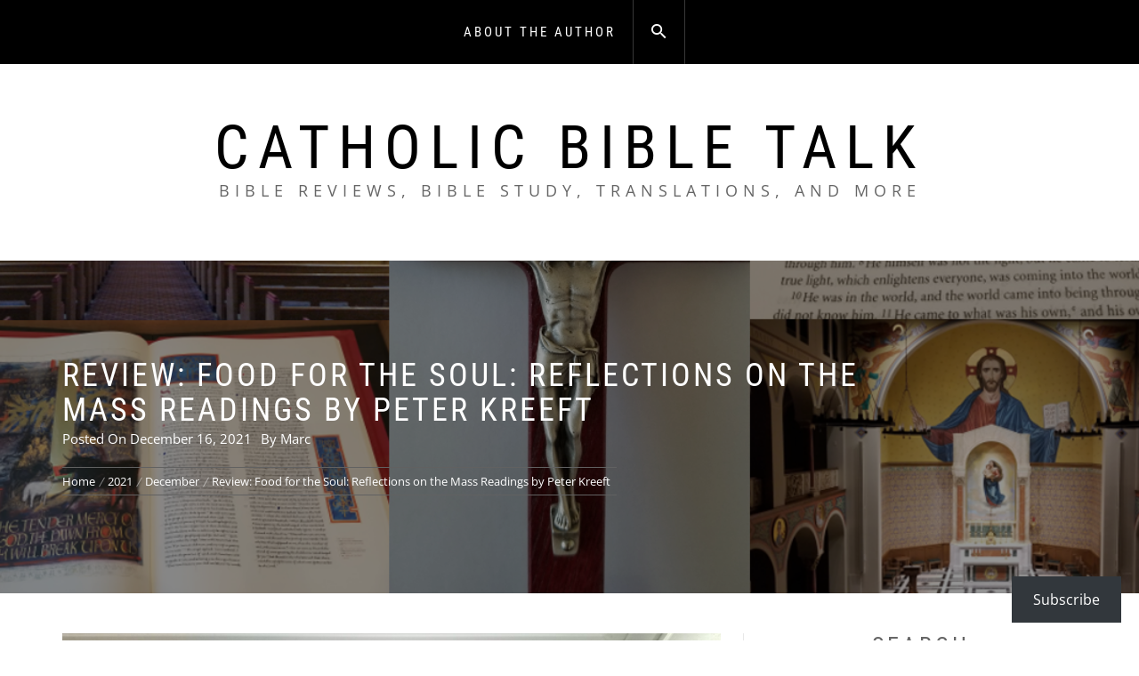

--- FILE ---
content_type: text/html; charset=UTF-8
request_url: https://catholicbibletalk.com/2021/12/review-food-for-the-soul-reflections-on-the-mass-readings-by-peter-kreeft/
body_size: 19531
content:
<!DOCTYPE html>
<html lang="en-US">
<head>
    <meta charset="UTF-8">
    <meta name="viewport" content="width=device-width, initial-scale=1.0">
    <link rel="profile" href="http://gmpg.org/xfn/11">
    <link rel="pingback" href="https://catholicbibletalk.com/xmlrpc.php">

    <title>Review: Food for the Soul: Reflections on the Mass Readings by Peter Kreeft &#8211; Catholic Bible Talk</title>
        <style type="text/css">
                        body .inner-header-overlay,
            body .single-slide:after{
                filter: alpha(opacity=42);
                opacity: .42;
            }

            body .single-slide:after{
               content: "";
            }

                    </style>

    <meta name='robots' content='max-image-preview:large' />
<link rel='dns-prefetch' href='//stats.wp.com' />
<link rel="alternate" type="application/rss+xml" title="Catholic Bible Talk &raquo; Feed" href="https://catholicbibletalk.com/feed/" />
<link rel="alternate" type="application/rss+xml" title="Catholic Bible Talk &raquo; Comments Feed" href="https://catholicbibletalk.com/comments/feed/" />
<link rel="alternate" type="application/rss+xml" title="Catholic Bible Talk &raquo; Review: Food for the Soul: Reflections on the Mass Readings by Peter Kreeft Comments Feed" href="https://catholicbibletalk.com/2021/12/review-food-for-the-soul-reflections-on-the-mass-readings-by-peter-kreeft/feed/" />
<link rel="alternate" title="oEmbed (JSON)" type="application/json+oembed" href="https://catholicbibletalk.com/wp-json/oembed/1.0/embed?url=https%3A%2F%2Fcatholicbibletalk.com%2F2021%2F12%2Freview-food-for-the-soul-reflections-on-the-mass-readings-by-peter-kreeft%2F" />
<link rel="alternate" title="oEmbed (XML)" type="text/xml+oembed" href="https://catholicbibletalk.com/wp-json/oembed/1.0/embed?url=https%3A%2F%2Fcatholicbibletalk.com%2F2021%2F12%2Freview-food-for-the-soul-reflections-on-the-mass-readings-by-peter-kreeft%2F&#038;format=xml" />
<style id='wp-img-auto-sizes-contain-inline-css' type='text/css'>
img:is([sizes=auto i],[sizes^="auto," i]){contain-intrinsic-size:3000px 1500px}
/*# sourceURL=wp-img-auto-sizes-contain-inline-css */
</style>
<style id='wp-emoji-styles-inline-css' type='text/css'>

	img.wp-smiley, img.emoji {
		display: inline !important;
		border: none !important;
		box-shadow: none !important;
		height: 1em !important;
		width: 1em !important;
		margin: 0 0.07em !important;
		vertical-align: -0.1em !important;
		background: none !important;
		padding: 0 !important;
	}
/*# sourceURL=wp-emoji-styles-inline-css */
</style>
<style id='wp-block-library-inline-css' type='text/css'>
:root{--wp-block-synced-color:#7a00df;--wp-block-synced-color--rgb:122,0,223;--wp-bound-block-color:var(--wp-block-synced-color);--wp-editor-canvas-background:#ddd;--wp-admin-theme-color:#007cba;--wp-admin-theme-color--rgb:0,124,186;--wp-admin-theme-color-darker-10:#006ba1;--wp-admin-theme-color-darker-10--rgb:0,107,160.5;--wp-admin-theme-color-darker-20:#005a87;--wp-admin-theme-color-darker-20--rgb:0,90,135;--wp-admin-border-width-focus:2px}@media (min-resolution:192dpi){:root{--wp-admin-border-width-focus:1.5px}}.wp-element-button{cursor:pointer}:root .has-very-light-gray-background-color{background-color:#eee}:root .has-very-dark-gray-background-color{background-color:#313131}:root .has-very-light-gray-color{color:#eee}:root .has-very-dark-gray-color{color:#313131}:root .has-vivid-green-cyan-to-vivid-cyan-blue-gradient-background{background:linear-gradient(135deg,#00d084,#0693e3)}:root .has-purple-crush-gradient-background{background:linear-gradient(135deg,#34e2e4,#4721fb 50%,#ab1dfe)}:root .has-hazy-dawn-gradient-background{background:linear-gradient(135deg,#faaca8,#dad0ec)}:root .has-subdued-olive-gradient-background{background:linear-gradient(135deg,#fafae1,#67a671)}:root .has-atomic-cream-gradient-background{background:linear-gradient(135deg,#fdd79a,#004a59)}:root .has-nightshade-gradient-background{background:linear-gradient(135deg,#330968,#31cdcf)}:root .has-midnight-gradient-background{background:linear-gradient(135deg,#020381,#2874fc)}:root{--wp--preset--font-size--normal:16px;--wp--preset--font-size--huge:42px}.has-regular-font-size{font-size:1em}.has-larger-font-size{font-size:2.625em}.has-normal-font-size{font-size:var(--wp--preset--font-size--normal)}.has-huge-font-size{font-size:var(--wp--preset--font-size--huge)}.has-text-align-center{text-align:center}.has-text-align-left{text-align:left}.has-text-align-right{text-align:right}.has-fit-text{white-space:nowrap!important}#end-resizable-editor-section{display:none}.aligncenter{clear:both}.items-justified-left{justify-content:flex-start}.items-justified-center{justify-content:center}.items-justified-right{justify-content:flex-end}.items-justified-space-between{justify-content:space-between}.screen-reader-text{border:0;clip-path:inset(50%);height:1px;margin:-1px;overflow:hidden;padding:0;position:absolute;width:1px;word-wrap:normal!important}.screen-reader-text:focus{background-color:#ddd;clip-path:none;color:#444;display:block;font-size:1em;height:auto;left:5px;line-height:normal;padding:15px 23px 14px;text-decoration:none;top:5px;width:auto;z-index:100000}html :where(.has-border-color){border-style:solid}html :where([style*=border-top-color]){border-top-style:solid}html :where([style*=border-right-color]){border-right-style:solid}html :where([style*=border-bottom-color]){border-bottom-style:solid}html :where([style*=border-left-color]){border-left-style:solid}html :where([style*=border-width]){border-style:solid}html :where([style*=border-top-width]){border-top-style:solid}html :where([style*=border-right-width]){border-right-style:solid}html :where([style*=border-bottom-width]){border-bottom-style:solid}html :where([style*=border-left-width]){border-left-style:solid}html :where(img[class*=wp-image-]){height:auto;max-width:100%}:where(figure){margin:0 0 1em}html :where(.is-position-sticky){--wp-admin--admin-bar--position-offset:var(--wp-admin--admin-bar--height,0px)}@media screen and (max-width:600px){html :where(.is-position-sticky){--wp-admin--admin-bar--position-offset:0px}}

/*# sourceURL=wp-block-library-inline-css */
</style><style id='wp-block-image-inline-css' type='text/css'>
.wp-block-image>a,.wp-block-image>figure>a{display:inline-block}.wp-block-image img{box-sizing:border-box;height:auto;max-width:100%;vertical-align:bottom}@media not (prefers-reduced-motion){.wp-block-image img.hide{visibility:hidden}.wp-block-image img.show{animation:show-content-image .4s}}.wp-block-image[style*=border-radius] img,.wp-block-image[style*=border-radius]>a{border-radius:inherit}.wp-block-image.has-custom-border img{box-sizing:border-box}.wp-block-image.aligncenter{text-align:center}.wp-block-image.alignfull>a,.wp-block-image.alignwide>a{width:100%}.wp-block-image.alignfull img,.wp-block-image.alignwide img{height:auto;width:100%}.wp-block-image .aligncenter,.wp-block-image .alignleft,.wp-block-image .alignright,.wp-block-image.aligncenter,.wp-block-image.alignleft,.wp-block-image.alignright{display:table}.wp-block-image .aligncenter>figcaption,.wp-block-image .alignleft>figcaption,.wp-block-image .alignright>figcaption,.wp-block-image.aligncenter>figcaption,.wp-block-image.alignleft>figcaption,.wp-block-image.alignright>figcaption{caption-side:bottom;display:table-caption}.wp-block-image .alignleft{float:left;margin:.5em 1em .5em 0}.wp-block-image .alignright{float:right;margin:.5em 0 .5em 1em}.wp-block-image .aligncenter{margin-left:auto;margin-right:auto}.wp-block-image :where(figcaption){margin-bottom:1em;margin-top:.5em}.wp-block-image.is-style-circle-mask img{border-radius:9999px}@supports ((-webkit-mask-image:none) or (mask-image:none)) or (-webkit-mask-image:none){.wp-block-image.is-style-circle-mask img{border-radius:0;-webkit-mask-image:url('data:image/svg+xml;utf8,<svg viewBox="0 0 100 100" xmlns="http://www.w3.org/2000/svg"><circle cx="50" cy="50" r="50"/></svg>');mask-image:url('data:image/svg+xml;utf8,<svg viewBox="0 0 100 100" xmlns="http://www.w3.org/2000/svg"><circle cx="50" cy="50" r="50"/></svg>');mask-mode:alpha;-webkit-mask-position:center;mask-position:center;-webkit-mask-repeat:no-repeat;mask-repeat:no-repeat;-webkit-mask-size:contain;mask-size:contain}}:root :where(.wp-block-image.is-style-rounded img,.wp-block-image .is-style-rounded img){border-radius:9999px}.wp-block-image figure{margin:0}.wp-lightbox-container{display:flex;flex-direction:column;position:relative}.wp-lightbox-container img{cursor:zoom-in}.wp-lightbox-container img:hover+button{opacity:1}.wp-lightbox-container button{align-items:center;backdrop-filter:blur(16px) saturate(180%);background-color:#5a5a5a40;border:none;border-radius:4px;cursor:zoom-in;display:flex;height:20px;justify-content:center;opacity:0;padding:0;position:absolute;right:16px;text-align:center;top:16px;width:20px;z-index:100}@media not (prefers-reduced-motion){.wp-lightbox-container button{transition:opacity .2s ease}}.wp-lightbox-container button:focus-visible{outline:3px auto #5a5a5a40;outline:3px auto -webkit-focus-ring-color;outline-offset:3px}.wp-lightbox-container button:hover{cursor:pointer;opacity:1}.wp-lightbox-container button:focus{opacity:1}.wp-lightbox-container button:focus,.wp-lightbox-container button:hover,.wp-lightbox-container button:not(:hover):not(:active):not(.has-background){background-color:#5a5a5a40;border:none}.wp-lightbox-overlay{box-sizing:border-box;cursor:zoom-out;height:100vh;left:0;overflow:hidden;position:fixed;top:0;visibility:hidden;width:100%;z-index:100000}.wp-lightbox-overlay .close-button{align-items:center;cursor:pointer;display:flex;justify-content:center;min-height:40px;min-width:40px;padding:0;position:absolute;right:calc(env(safe-area-inset-right) + 16px);top:calc(env(safe-area-inset-top) + 16px);z-index:5000000}.wp-lightbox-overlay .close-button:focus,.wp-lightbox-overlay .close-button:hover,.wp-lightbox-overlay .close-button:not(:hover):not(:active):not(.has-background){background:none;border:none}.wp-lightbox-overlay .lightbox-image-container{height:var(--wp--lightbox-container-height);left:50%;overflow:hidden;position:absolute;top:50%;transform:translate(-50%,-50%);transform-origin:top left;width:var(--wp--lightbox-container-width);z-index:9999999999}.wp-lightbox-overlay .wp-block-image{align-items:center;box-sizing:border-box;display:flex;height:100%;justify-content:center;margin:0;position:relative;transform-origin:0 0;width:100%;z-index:3000000}.wp-lightbox-overlay .wp-block-image img{height:var(--wp--lightbox-image-height);min-height:var(--wp--lightbox-image-height);min-width:var(--wp--lightbox-image-width);width:var(--wp--lightbox-image-width)}.wp-lightbox-overlay .wp-block-image figcaption{display:none}.wp-lightbox-overlay button{background:none;border:none}.wp-lightbox-overlay .scrim{background-color:#fff;height:100%;opacity:.9;position:absolute;width:100%;z-index:2000000}.wp-lightbox-overlay.active{visibility:visible}@media not (prefers-reduced-motion){.wp-lightbox-overlay.active{animation:turn-on-visibility .25s both}.wp-lightbox-overlay.active img{animation:turn-on-visibility .35s both}.wp-lightbox-overlay.show-closing-animation:not(.active){animation:turn-off-visibility .35s both}.wp-lightbox-overlay.show-closing-animation:not(.active) img{animation:turn-off-visibility .25s both}.wp-lightbox-overlay.zoom.active{animation:none;opacity:1;visibility:visible}.wp-lightbox-overlay.zoom.active .lightbox-image-container{animation:lightbox-zoom-in .4s}.wp-lightbox-overlay.zoom.active .lightbox-image-container img{animation:none}.wp-lightbox-overlay.zoom.active .scrim{animation:turn-on-visibility .4s forwards}.wp-lightbox-overlay.zoom.show-closing-animation:not(.active){animation:none}.wp-lightbox-overlay.zoom.show-closing-animation:not(.active) .lightbox-image-container{animation:lightbox-zoom-out .4s}.wp-lightbox-overlay.zoom.show-closing-animation:not(.active) .lightbox-image-container img{animation:none}.wp-lightbox-overlay.zoom.show-closing-animation:not(.active) .scrim{animation:turn-off-visibility .4s forwards}}@keyframes show-content-image{0%{visibility:hidden}99%{visibility:hidden}to{visibility:visible}}@keyframes turn-on-visibility{0%{opacity:0}to{opacity:1}}@keyframes turn-off-visibility{0%{opacity:1;visibility:visible}99%{opacity:0;visibility:visible}to{opacity:0;visibility:hidden}}@keyframes lightbox-zoom-in{0%{transform:translate(calc((-100vw + var(--wp--lightbox-scrollbar-width))/2 + var(--wp--lightbox-initial-left-position)),calc(-50vh + var(--wp--lightbox-initial-top-position))) scale(var(--wp--lightbox-scale))}to{transform:translate(-50%,-50%) scale(1)}}@keyframes lightbox-zoom-out{0%{transform:translate(-50%,-50%) scale(1);visibility:visible}99%{visibility:visible}to{transform:translate(calc((-100vw + var(--wp--lightbox-scrollbar-width))/2 + var(--wp--lightbox-initial-left-position)),calc(-50vh + var(--wp--lightbox-initial-top-position))) scale(var(--wp--lightbox-scale));visibility:hidden}}
/*# sourceURL=https://catholicbibletalk.com/wp-includes/blocks/image/style.min.css */
</style>
<style id='wp-block-image-theme-inline-css' type='text/css'>
:root :where(.wp-block-image figcaption){color:#555;font-size:13px;text-align:center}.is-dark-theme :root :where(.wp-block-image figcaption){color:#ffffffa6}.wp-block-image{margin:0 0 1em}
/*# sourceURL=https://catholicbibletalk.com/wp-includes/blocks/image/theme.min.css */
</style>
<style id='wp-block-paragraph-inline-css' type='text/css'>
.is-small-text{font-size:.875em}.is-regular-text{font-size:1em}.is-large-text{font-size:2.25em}.is-larger-text{font-size:3em}.has-drop-cap:not(:focus):first-letter{float:left;font-size:8.4em;font-style:normal;font-weight:100;line-height:.68;margin:.05em .1em 0 0;text-transform:uppercase}body.rtl .has-drop-cap:not(:focus):first-letter{float:none;margin-left:.1em}p.has-drop-cap.has-background{overflow:hidden}:root :where(p.has-background){padding:1.25em 2.375em}:where(p.has-text-color:not(.has-link-color)) a{color:inherit}p.has-text-align-left[style*="writing-mode:vertical-lr"],p.has-text-align-right[style*="writing-mode:vertical-rl"]{rotate:180deg}
/*# sourceURL=https://catholicbibletalk.com/wp-includes/blocks/paragraph/style.min.css */
</style>
<style id='global-styles-inline-css' type='text/css'>
:root{--wp--preset--aspect-ratio--square: 1;--wp--preset--aspect-ratio--4-3: 4/3;--wp--preset--aspect-ratio--3-4: 3/4;--wp--preset--aspect-ratio--3-2: 3/2;--wp--preset--aspect-ratio--2-3: 2/3;--wp--preset--aspect-ratio--16-9: 16/9;--wp--preset--aspect-ratio--9-16: 9/16;--wp--preset--color--black: #000000;--wp--preset--color--cyan-bluish-gray: #abb8c3;--wp--preset--color--white: #ffffff;--wp--preset--color--pale-pink: #f78da7;--wp--preset--color--vivid-red: #cf2e2e;--wp--preset--color--luminous-vivid-orange: #ff6900;--wp--preset--color--luminous-vivid-amber: #fcb900;--wp--preset--color--light-green-cyan: #7bdcb5;--wp--preset--color--vivid-green-cyan: #00d084;--wp--preset--color--pale-cyan-blue: #8ed1fc;--wp--preset--color--vivid-cyan-blue: #0693e3;--wp--preset--color--vivid-purple: #9b51e0;--wp--preset--gradient--vivid-cyan-blue-to-vivid-purple: linear-gradient(135deg,rgb(6,147,227) 0%,rgb(155,81,224) 100%);--wp--preset--gradient--light-green-cyan-to-vivid-green-cyan: linear-gradient(135deg,rgb(122,220,180) 0%,rgb(0,208,130) 100%);--wp--preset--gradient--luminous-vivid-amber-to-luminous-vivid-orange: linear-gradient(135deg,rgb(252,185,0) 0%,rgb(255,105,0) 100%);--wp--preset--gradient--luminous-vivid-orange-to-vivid-red: linear-gradient(135deg,rgb(255,105,0) 0%,rgb(207,46,46) 100%);--wp--preset--gradient--very-light-gray-to-cyan-bluish-gray: linear-gradient(135deg,rgb(238,238,238) 0%,rgb(169,184,195) 100%);--wp--preset--gradient--cool-to-warm-spectrum: linear-gradient(135deg,rgb(74,234,220) 0%,rgb(151,120,209) 20%,rgb(207,42,186) 40%,rgb(238,44,130) 60%,rgb(251,105,98) 80%,rgb(254,248,76) 100%);--wp--preset--gradient--blush-light-purple: linear-gradient(135deg,rgb(255,206,236) 0%,rgb(152,150,240) 100%);--wp--preset--gradient--blush-bordeaux: linear-gradient(135deg,rgb(254,205,165) 0%,rgb(254,45,45) 50%,rgb(107,0,62) 100%);--wp--preset--gradient--luminous-dusk: linear-gradient(135deg,rgb(255,203,112) 0%,rgb(199,81,192) 50%,rgb(65,88,208) 100%);--wp--preset--gradient--pale-ocean: linear-gradient(135deg,rgb(255,245,203) 0%,rgb(182,227,212) 50%,rgb(51,167,181) 100%);--wp--preset--gradient--electric-grass: linear-gradient(135deg,rgb(202,248,128) 0%,rgb(113,206,126) 100%);--wp--preset--gradient--midnight: linear-gradient(135deg,rgb(2,3,129) 0%,rgb(40,116,252) 100%);--wp--preset--font-size--small: 13px;--wp--preset--font-size--medium: 20px;--wp--preset--font-size--large: 36px;--wp--preset--font-size--x-large: 42px;--wp--preset--spacing--20: 0.44rem;--wp--preset--spacing--30: 0.67rem;--wp--preset--spacing--40: 1rem;--wp--preset--spacing--50: 1.5rem;--wp--preset--spacing--60: 2.25rem;--wp--preset--spacing--70: 3.38rem;--wp--preset--spacing--80: 5.06rem;--wp--preset--shadow--natural: 6px 6px 9px rgba(0, 0, 0, 0.2);--wp--preset--shadow--deep: 12px 12px 50px rgba(0, 0, 0, 0.4);--wp--preset--shadow--sharp: 6px 6px 0px rgba(0, 0, 0, 0.2);--wp--preset--shadow--outlined: 6px 6px 0px -3px rgb(255, 255, 255), 6px 6px rgb(0, 0, 0);--wp--preset--shadow--crisp: 6px 6px 0px rgb(0, 0, 0);}:where(.is-layout-flex){gap: 0.5em;}:where(.is-layout-grid){gap: 0.5em;}body .is-layout-flex{display: flex;}.is-layout-flex{flex-wrap: wrap;align-items: center;}.is-layout-flex > :is(*, div){margin: 0;}body .is-layout-grid{display: grid;}.is-layout-grid > :is(*, div){margin: 0;}:where(.wp-block-columns.is-layout-flex){gap: 2em;}:where(.wp-block-columns.is-layout-grid){gap: 2em;}:where(.wp-block-post-template.is-layout-flex){gap: 1.25em;}:where(.wp-block-post-template.is-layout-grid){gap: 1.25em;}.has-black-color{color: var(--wp--preset--color--black) !important;}.has-cyan-bluish-gray-color{color: var(--wp--preset--color--cyan-bluish-gray) !important;}.has-white-color{color: var(--wp--preset--color--white) !important;}.has-pale-pink-color{color: var(--wp--preset--color--pale-pink) !important;}.has-vivid-red-color{color: var(--wp--preset--color--vivid-red) !important;}.has-luminous-vivid-orange-color{color: var(--wp--preset--color--luminous-vivid-orange) !important;}.has-luminous-vivid-amber-color{color: var(--wp--preset--color--luminous-vivid-amber) !important;}.has-light-green-cyan-color{color: var(--wp--preset--color--light-green-cyan) !important;}.has-vivid-green-cyan-color{color: var(--wp--preset--color--vivid-green-cyan) !important;}.has-pale-cyan-blue-color{color: var(--wp--preset--color--pale-cyan-blue) !important;}.has-vivid-cyan-blue-color{color: var(--wp--preset--color--vivid-cyan-blue) !important;}.has-vivid-purple-color{color: var(--wp--preset--color--vivid-purple) !important;}.has-black-background-color{background-color: var(--wp--preset--color--black) !important;}.has-cyan-bluish-gray-background-color{background-color: var(--wp--preset--color--cyan-bluish-gray) !important;}.has-white-background-color{background-color: var(--wp--preset--color--white) !important;}.has-pale-pink-background-color{background-color: var(--wp--preset--color--pale-pink) !important;}.has-vivid-red-background-color{background-color: var(--wp--preset--color--vivid-red) !important;}.has-luminous-vivid-orange-background-color{background-color: var(--wp--preset--color--luminous-vivid-orange) !important;}.has-luminous-vivid-amber-background-color{background-color: var(--wp--preset--color--luminous-vivid-amber) !important;}.has-light-green-cyan-background-color{background-color: var(--wp--preset--color--light-green-cyan) !important;}.has-vivid-green-cyan-background-color{background-color: var(--wp--preset--color--vivid-green-cyan) !important;}.has-pale-cyan-blue-background-color{background-color: var(--wp--preset--color--pale-cyan-blue) !important;}.has-vivid-cyan-blue-background-color{background-color: var(--wp--preset--color--vivid-cyan-blue) !important;}.has-vivid-purple-background-color{background-color: var(--wp--preset--color--vivid-purple) !important;}.has-black-border-color{border-color: var(--wp--preset--color--black) !important;}.has-cyan-bluish-gray-border-color{border-color: var(--wp--preset--color--cyan-bluish-gray) !important;}.has-white-border-color{border-color: var(--wp--preset--color--white) !important;}.has-pale-pink-border-color{border-color: var(--wp--preset--color--pale-pink) !important;}.has-vivid-red-border-color{border-color: var(--wp--preset--color--vivid-red) !important;}.has-luminous-vivid-orange-border-color{border-color: var(--wp--preset--color--luminous-vivid-orange) !important;}.has-luminous-vivid-amber-border-color{border-color: var(--wp--preset--color--luminous-vivid-amber) !important;}.has-light-green-cyan-border-color{border-color: var(--wp--preset--color--light-green-cyan) !important;}.has-vivid-green-cyan-border-color{border-color: var(--wp--preset--color--vivid-green-cyan) !important;}.has-pale-cyan-blue-border-color{border-color: var(--wp--preset--color--pale-cyan-blue) !important;}.has-vivid-cyan-blue-border-color{border-color: var(--wp--preset--color--vivid-cyan-blue) !important;}.has-vivid-purple-border-color{border-color: var(--wp--preset--color--vivid-purple) !important;}.has-vivid-cyan-blue-to-vivid-purple-gradient-background{background: var(--wp--preset--gradient--vivid-cyan-blue-to-vivid-purple) !important;}.has-light-green-cyan-to-vivid-green-cyan-gradient-background{background: var(--wp--preset--gradient--light-green-cyan-to-vivid-green-cyan) !important;}.has-luminous-vivid-amber-to-luminous-vivid-orange-gradient-background{background: var(--wp--preset--gradient--luminous-vivid-amber-to-luminous-vivid-orange) !important;}.has-luminous-vivid-orange-to-vivid-red-gradient-background{background: var(--wp--preset--gradient--luminous-vivid-orange-to-vivid-red) !important;}.has-very-light-gray-to-cyan-bluish-gray-gradient-background{background: var(--wp--preset--gradient--very-light-gray-to-cyan-bluish-gray) !important;}.has-cool-to-warm-spectrum-gradient-background{background: var(--wp--preset--gradient--cool-to-warm-spectrum) !important;}.has-blush-light-purple-gradient-background{background: var(--wp--preset--gradient--blush-light-purple) !important;}.has-blush-bordeaux-gradient-background{background: var(--wp--preset--gradient--blush-bordeaux) !important;}.has-luminous-dusk-gradient-background{background: var(--wp--preset--gradient--luminous-dusk) !important;}.has-pale-ocean-gradient-background{background: var(--wp--preset--gradient--pale-ocean) !important;}.has-electric-grass-gradient-background{background: var(--wp--preset--gradient--electric-grass) !important;}.has-midnight-gradient-background{background: var(--wp--preset--gradient--midnight) !important;}.has-small-font-size{font-size: var(--wp--preset--font-size--small) !important;}.has-medium-font-size{font-size: var(--wp--preset--font-size--medium) !important;}.has-large-font-size{font-size: var(--wp--preset--font-size--large) !important;}.has-x-large-font-size{font-size: var(--wp--preset--font-size--x-large) !important;}
/*# sourceURL=global-styles-inline-css */
</style>

<style id='classic-theme-styles-inline-css' type='text/css'>
/*! This file is auto-generated */
.wp-block-button__link{color:#fff;background-color:#32373c;border-radius:9999px;box-shadow:none;text-decoration:none;padding:calc(.667em + 2px) calc(1.333em + 2px);font-size:1.125em}.wp-block-file__button{background:#32373c;color:#fff;text-decoration:none}
/*# sourceURL=/wp-includes/css/classic-themes.min.css */
</style>
<link rel='stylesheet' id='infinity-blog-google-fonts-css' href='https://catholicbibletalk.com/wp-content/fonts/af10875ab9022e9de4e546778ef876b6.css?ver=1.3.4' type='text/css' media='all' />
<link rel='stylesheet' id='owlcarousel-css' href='https://catholicbibletalk.com/wp-content/themes/infinity-blog/assets/libraries/owlcarousel/css/owl.carousel.css?ver=6.9' type='text/css' media='all' />
<link rel='stylesheet' id='ionicons-css' href='https://catholicbibletalk.com/wp-content/themes/infinity-blog/assets/libraries/ionicons/css/ionicons.min.css?ver=6.9' type='text/css' media='all' />
<link rel='stylesheet' id='bootstrap-css' href='https://catholicbibletalk.com/wp-content/themes/infinity-blog/assets/libraries/bootstrap/css/bootstrap.min.css?ver=6.9' type='text/css' media='all' />
<link rel='stylesheet' id='magnific-popup-css' href='https://catholicbibletalk.com/wp-content/themes/infinity-blog/assets/libraries/magnific-popup/magnific-popup.css?ver=6.9' type='text/css' media='all' />
<link rel='stylesheet' id='infinity-blog-style-css' href='https://catholicbibletalk.com/wp-content/themes/infinity-blog/style.css?ver=6.9' type='text/css' media='all' />
<link rel='stylesheet' id='subscribe-floating-button-css-css' href='https://catholicbibletalk.com/wp-content/plugins/jetpack/modules/subscriptions/subscribe-floating-button/subscribe-floating-button.css?ver=15.3.1' type='text/css' media='all' />
<script type="text/javascript" src="https://catholicbibletalk.com/wp-includes/js/jquery/jquery.min.js?ver=3.7.1" id="jquery-core-js"></script>
<script type="text/javascript" src="https://catholicbibletalk.com/wp-includes/js/jquery/jquery-migrate.min.js?ver=3.4.1" id="jquery-migrate-js"></script>
<link rel="https://api.w.org/" href="https://catholicbibletalk.com/wp-json/" /><link rel="alternate" title="JSON" type="application/json" href="https://catholicbibletalk.com/wp-json/wp/v2/posts/1623" /><link rel="EditURI" type="application/rsd+xml" title="RSD" href="https://catholicbibletalk.com/xmlrpc.php?rsd" />
<meta name="generator" content="WordPress 6.9" />
<link rel="canonical" href="https://catholicbibletalk.com/2021/12/review-food-for-the-soul-reflections-on-the-mass-readings-by-peter-kreeft/" />
<link rel='shortlink' href='https://catholicbibletalk.com/?p=1623' />
	<style>img#wpstats{display:none}</style>
		<style type="text/css">.recentcomments a{display:inline !important;padding:0 !important;margin:0 !important;}</style><link rel="icon" href="https://catholicbibletalk.com/wp-content/uploads/2018/06/cropped-20180205_144029-32x32.jpg" sizes="32x32" />
<link rel="icon" href="https://catholicbibletalk.com/wp-content/uploads/2018/06/cropped-20180205_144029-192x192.jpg" sizes="192x192" />
<link rel="apple-touch-icon" href="https://catholicbibletalk.com/wp-content/uploads/2018/06/cropped-20180205_144029-180x180.jpg" />
<meta name="msapplication-TileImage" content="https://catholicbibletalk.com/wp-content/uploads/2018/06/cropped-20180205_144029-270x270.jpg" />

<link rel='stylesheet' id='jetpack-block-subscriptions-css' href='https://catholicbibletalk.com/wp-content/plugins/jetpack/_inc/blocks/subscriptions/view.css?minify=false&#038;ver=15.3.1' type='text/css' media='all' />
</head>

<body class="wp-singular post-template-default single single-post postid-1623 single-format-standard wp-embed-responsive wp-theme-infinity-blog group-blog right-sidebar home-content-not-enabled">
<!-- full-screen-layout/boxed-layout -->
<div id="page" class="site site-bg full-screen-layout">
    <a class="skip-link screen-reader-text" href="#main">Skip to content</a>

    <header id="masthead" class="site-header" role="banner">
        <div id="nav-affix" class="top-header header--fixed primary-bgcolor">
            <div class="container">
                <nav class="main-navigation" role="navigation">

                    <a href="javascript:void(0)" class="skip-link-menu-start-1"></a>
                    <a href="javascript:void(0)" class="skip-link-menu-start-2"></a>
                    
                    <a href="javascript:void(0)" class="toggle-menu" aria-controls="primary-menu" aria-expanded="false">
                         <span class="screen-reader-text">
                            Primary Menu                        </span>
                        <i class="ham"></i>
                    </a>

                    <div id="primary-menu" class="menu"><ul>
<li class="page_item page-item-27"><a href="https://catholicbibletalk.com/about-the-author/">About the Author</a></li>
</ul></div>
                    <a href="javascript:void(0)" class="skip-link-menu-end"></a>

                    <a href="javascript:void(0)" class="icon-search">
                        <i class="ion-android-search"></i>
                    </a>

                    <div class="social-icons">
                                            </div>
                </nav><!-- #site-navigation -->
            </div>
        </div>

        <div class="container">
            <div class="row">
                <div class="col-sm-12">
                    <div class="site-branding">
                        <div class="twp-site-branding">
                            <div class="branding-center">
                                                                    <div class="site-title primary-font">
                                        <a href="https://catholicbibletalk.com/" rel="home">
                                            Catholic Bible Talk                                        </a>
                                    </div>
                                                                    <p class="site-description">
                                        Bible Reviews, Bible Study, Translations, and more                                    </p>
                                                            </div>
                        </div>
                    </div>
                    <!-- .site-branding -->
                </div>
            </div>
        </div>

    </header>
    <!-- #masthead -->
    <div class="popup-search">
        <div class="table-align">
            <a href="javascript:void(0)" class="skip-link-search-start"></a>
            <a href="javascript:void(0)" class="close-popup"></a>
            <div class="table-align-cell v-align-middle">
                <form role="search" method="get" class="search-form" action="https://catholicbibletalk.com/">
				<label>
					<span class="screen-reader-text">Search for:</span>
					<input type="search" class="search-field" placeholder="Search &hellip;" value="" name="s" />
				</label>
				<input type="submit" class="search-submit" value="Search" />
			</form>            </div>
        </div>
    </div>
    <!--    Searchbar Ends-->
    <!-- Innerpage Header Begins Here -->
    
        <div class="wrapper page-inner-title inner-banner primary-bgcolor data-bg"
             data-background="https://catholicbibletalk.com/wp-content/uploads/2018/06/banner2.png">
            <header class="entry-header">
                <div class="container">
                    <div class="row">
                        <div class="col-md-10">
                                                            <h1 class="entry-title">Review: Food for the Soul: Reflections on the Mass Readings by Peter Kreeft</h1>                                <div class="inner-meta-info">
                                    <span class="posted-on secondary-font">Posted On <a href="https://catholicbibletalk.com/2021/12/16/" rel="bookmark"><time class="entry-date published" datetime="2021-12-16T22:48:01+00:00">December 16, 2021</time><time class="updated" datetime="2021-12-17T18:14:49+00:00">December 17, 2021</time></a></span><span class="author secondary-font"> By <a class="url" href="https://catholicbibletalk.com/author/cathol50_wp/">Marc</a></span>                                </div>
                                                        <div role="navigation" aria-label="Breadcrumbs" class="breadcrumb-trail breadcrumbs" itemprop="breadcrumb"><ul class="trail-items" itemscope itemtype="http://schema.org/BreadcrumbList"><meta name="numberOfItems" content="4" /><meta name="itemListOrder" content="Ascending" /><li itemprop="itemListElement" itemscope itemtype="http://schema.org/ListItem" class="trail-item trail-begin"><a href="https://catholicbibletalk.com/" rel="home" itemprop="item"><span itemprop="name">Home</span></a><meta itemprop="position" content="1" /></li><li itemprop="itemListElement" itemscope itemtype="http://schema.org/ListItem" class="trail-item"><a href="https://catholicbibletalk.com/2021/" itemprop="item"><span itemprop="name">2021</span></a><meta itemprop="position" content="2" /></li><li itemprop="itemListElement" itemscope itemtype="http://schema.org/ListItem" class="trail-item"><a href="https://catholicbibletalk.com/2021/12/" itemprop="item"><span itemprop="name">December</span></a><meta itemprop="position" content="3" /></li><li itemprop="itemListElement" itemscope itemtype="http://schema.org/ListItem" class="trail-item trail-end"><a href="https://catholicbibletalk.com/2021/12/review-food-for-the-soul-reflections-on-the-mass-readings-by-peter-kreeft/" itemprop="item"><span itemprop="name">Review: Food for the Soul: Reflections on the Mass Readings by Peter Kreeft</span></a><meta itemprop="position" content="4" /></li></ul></div>                        </div>
                    </div>
                </div>
            </header><!-- .entry-header -->
            <div class="inner-header-overlay"></div>
        </div>

            <!-- Innerpage Header Ends Here -->
    <div id="content" class="site-content">
    <div id="primary" class="content-area">
        <main id="main" class="site-main" role="main">

            
                                <div class="entry-content">
    <div class="twp-article-wrapper clearfix">
        <div class='image-full'><img width="2560" height="1440" src="https://catholicbibletalk.com/wp-content/uploads/2021/12/20211216_144156-scaled.jpg" class="attachment-full size-full wp-post-image" alt="" decoding="async" fetchpriority="high" srcset="https://catholicbibletalk.com/wp-content/uploads/2021/12/20211216_144156-scaled.jpg 2560w, https://catholicbibletalk.com/wp-content/uploads/2021/12/20211216_144156-300x169.jpg 300w, https://catholicbibletalk.com/wp-content/uploads/2021/12/20211216_144156-1024x576.jpg 1024w, https://catholicbibletalk.com/wp-content/uploads/2021/12/20211216_144156-768x432.jpg 768w, https://catholicbibletalk.com/wp-content/uploads/2021/12/20211216_144156-1536x864.jpg 1536w, https://catholicbibletalk.com/wp-content/uploads/2021/12/20211216_144156-2048x1152.jpg 2048w" sizes="(max-width: 2560px) 100vw, 2560px" /></div>
<p>A few weeks ago, I received a review copy of a newly published book by Word on Fire: <em>Food for the Soul: Reflections on the Mass Readings</em> by Peter Kreeft. The book includes reflections on each of the three lectionary readings for Sunday Mass during lectionary cycle C (the current liturgical reading cycle). I&#8217;ve read the reflections for the first few Sundays in Advent, and I&#8217;ll share my impressions here. </p>



<p><strong>The Author and his Purpose</strong></p>



<p>Peter Kreeft is a well-known author of books for a popular Catholic audience. His previous books include the <em>Handbook of Catholic Apologetics</em> (coauthored with Fr. Ronald Tacelli S.J.) and <em>A Summa of the Summa</em> &#8212; an introduction to St. Thomas Aquinas&#8217; <em>Summa Theologiae</em>. He has been a professor of philosophy at Boston College since 1965. </p>



<p>His approach in <em>Food for the Soul</em> is geared toward a popular, non-technical audience. In the introduction, he identifies three main groups he is writing for: enterprising priests, who want a &#8220;homily helper&#8221; with additional insights to enhance their homilies, &#8220;lazy priests who want to use my poor brains instead of theirs,&#8221; and &#8220;laity who are hungry for more of &#8216;the bread of life.'&#8221;</p>



<p>The introduction also includes an interesting reflection on the purpose of a homily, arguing that good homilies must always be subservient to the readings for the current Mass. He contrasts this with traditional sermons in protestant churches, which tend to focus on doctrine and select scripture to support the doctrinal topic at hand. </p>



<p>After a thought-provoking passage on the importance of Sacred Scripture for Catholics and the shortcomings of many modern Catholic homilies, Kreeft ends his introduction by encouraging readers to take whatever is worthwhile from his words: &#8220;Use them, choose them, and lose them as you will. Some will &#8216;work&#8217; better, some worse. My words as well as my ideas are given to you for God&#8217;s glory, not mine or yours.&#8221; I think this is a wise point for any book of reflections. As I&#8217;ve read the reflections for the first few Sundays of Advent, I find myself agreeing with some more than others. But Kreeft has offered a lot of thought-provoking material here to help readers engage with the Sunday readings &#8212; a very useful goal.</p>



<p><strong>Reading the Reflections</strong></p>



<p>The book layout is simple and easy to use. The table of contents is uncluttered and easy to navigate, and the header of each page is labeled with the Sunday or season. For example, reflections for Pentecost Sunday have a header reading &#8220;Pentecost Sunday: Mass during the Day&#8221; on one side and &#8220;Easter Time&#8221; on the other:</p>



<div class="wp-block-image"><figure class="aligncenter size-large"><a href="https://catholicbibletalk.com/wp-content/uploads/2021/12/20211216_144646-scaled.jpg"><img decoding="async" width="1024" height="576" src="https://catholicbibletalk.com/wp-content/uploads/2021/12/20211216_144646-1024x576.jpg" alt="" class="wp-image-1622" srcset="https://catholicbibletalk.com/wp-content/uploads/2021/12/20211216_144646-1024x576.jpg 1024w, https://catholicbibletalk.com/wp-content/uploads/2021/12/20211216_144646-300x169.jpg 300w, https://catholicbibletalk.com/wp-content/uploads/2021/12/20211216_144646-768x432.jpg 768w, https://catholicbibletalk.com/wp-content/uploads/2021/12/20211216_144646-1536x864.jpg 1536w, https://catholicbibletalk.com/wp-content/uploads/2021/12/20211216_144646-2048x1152.jpg 2048w" sizes="(max-width: 1024px) 100vw, 1024px" /></a></figure></div>



<p>For each Sunday reading, the lectionary text is printed, followed by Kreeft&#8217;s reflection on that individual reading. Each reflection averages a few pages in length (1-4 pages generally). The reflections cover a wide range of topics that are geared toward a popular church-going audience. Here&#8217;s an example of the diversity of topics: </p>



<p>For the Second Sunday of Advent, Kreeft&#8217;s reflection on the first reading (Baruch 5:1-9) focuses on God&#8217;s glory and the unexpected revelation of his glory in his suffering and death on the cross. He argues forcefully that the cross is more glorious than the resurrection, because it is the highest expression of God&#8217;s self-giving love. </p>



<p>For the second reading on the same Sunday (Philippians 1:4-6, 8-11), Kreeft reflects on the pain of children who fall away from the faith and urges parents to trust and hope in God&#8217;s persistence in pursuing his lost sheep. </p>



<p>The reflections are peppered with examples from modern life and popular sayings. Here are a few examples: </p>



<p>&#8220;&#8230;growing up in the soul is the most important meaning of progress, not the growing of our technology or of our income or of our Facebook image.&#8221;</p>



<p>&#8220;Does that sound preachy and fairy tale-ish? Well, if that&#8217;s not true, then the whole Christian religion is the world&#8217;s biggest fake.&#8221;</p>



<p>&#8220;Don&#8217;t get all As in your subjects but flunk life. Study for your final exam: read the Bible.&#8221;</p>



<p>&#8220;Jesus gave the devil what Southerners call a &#8216;whuppin'&#8221;</p>



<p>Kreeft is also fond of word plays. To my mind, as someone who is drawn to more heavily academic writing, these passages strike me as &#8220;cheap&#8221; or unserious, but it&#8217;s worth noting that the biblical writers also engaged in word plays and saw deeper meaning in similar words and ideas. Here&#8217;s one example that stood out when I was reading Kreeft&#8217;s reflection on Baruch for the Second Sunday of Advent: </p>



<p>&#8220;Great glory, like great sorrow, makes us weep, helplessly. [&#8230;] Glory is a gift from heaven, like rain; that&#8217;s why it makes our faces wet with tears.&#8221;</p>



<p>Overall, this book is very approachable. It&#8217;s almost a surprise given the serious, high-quality, classic-style hardcover binding. The exterior style looks like a stereotypical serious and academic work, maybe a book that was published 50 or 100 years ago. But the interior content is very popular. Some popular references will probably not stay current 50-100 years from now. One could readily ask: should this book have been a paperback? Now that I&#8217;ve mentioned the binding, a few additional details are in order:</p>



<p><strong>Physical Construction</strong></p>



<p>Word on Fire has been committed to publishing high-quality books in the last few years. This reflects Bishop Robert Barron&#8217;s belief in the value of beauty for faith and evangelization. The Word on Fire Gospels was one of the highest production quality Bibles for a Catholic audience in recent years. Peter Kreeft&#8217;s <em>Food for the Soul</em> follows in the tradition of high-quality, classic-style books from Word on Fire. It is a cloth-bound hardcover (with no dust jacket) with a sewn binding, high-quality paper, and a ribbon marker.</p>



<div class="wp-block-image"><figure class="aligncenter size-large"><a href="https://catholicbibletalk.com/wp-content/uploads/2021/12/20211216_144248-scaled.jpg"><img decoding="async" width="1024" height="576" src="https://catholicbibletalk.com/wp-content/uploads/2021/12/20211216_144248-1024x576.jpg" alt="" class="wp-image-1616" srcset="https://catholicbibletalk.com/wp-content/uploads/2021/12/20211216_144248-1024x576.jpg 1024w, https://catholicbibletalk.com/wp-content/uploads/2021/12/20211216_144248-300x169.jpg 300w, https://catholicbibletalk.com/wp-content/uploads/2021/12/20211216_144248-768x432.jpg 768w, https://catholicbibletalk.com/wp-content/uploads/2021/12/20211216_144248-1536x864.jpg 1536w, https://catholicbibletalk.com/wp-content/uploads/2021/12/20211216_144248-2048x1152.jpg 2048w" sizes="(max-width: 1024px) 100vw, 1024px" /></a><figcaption>The binding is sewn, with high quality paper and a ribbon marker.</figcaption></figure></div>



<p>The font and typesetting are fantastic. It is a joy to sit down and read this book. There are no compromises here to cram text onto the page or settle for thin paper. The typesetting here is like a well-designed novel or like David Bentley Hart&#8217;s translation of the New Testament. It is exceptionally good. </p>



<div class="wp-block-image"><figure class="aligncenter size-large"><a href="https://catholicbibletalk.com/wp-content/uploads/2021/12/20211216_144518-scaled.jpg"><img loading="lazy" decoding="async" width="1024" height="576" src="https://catholicbibletalk.com/wp-content/uploads/2021/12/20211216_144518-1024x576.jpg" alt="" class="wp-image-1619" srcset="https://catholicbibletalk.com/wp-content/uploads/2021/12/20211216_144518-1024x576.jpg 1024w, https://catholicbibletalk.com/wp-content/uploads/2021/12/20211216_144518-300x169.jpg 300w, https://catholicbibletalk.com/wp-content/uploads/2021/12/20211216_144518-768x432.jpg 768w, https://catholicbibletalk.com/wp-content/uploads/2021/12/20211216_144518-1536x864.jpg 1536w, https://catholicbibletalk.com/wp-content/uploads/2021/12/20211216_144518-2048x1152.jpg 2048w" sizes="auto, (max-width: 1024px) 100vw, 1024px" /></a></figure></div>



<p>Word on Fire offers a PDF sample of <span style="text-decoration: underline;"><a href="https://storage.googleapis.com/media.wordonfire.org/books/Food%20for%20the%20Soul%20Book%20-%20Free%20Sample%20PDF.pdf">the introduction and all four Sundays in Advent here</a></span>. The book is currently on sale for 20% off at the <span style="text-decoration: underline;"><a href="https://bookstore.wordonfire.org/products/food-for-the-soul">Word on Fire store</a></span>. The sale price is $27.96 (normal MSRP is $34.95). </p>
</div>
</div><!-- .entry-content -->
	<div class="single-meta">
			<footer class="entry-footer alternative-bgcolor">
				</footer><!-- .entry-footer -->
			    	</div>
	</article><!-- #post-## -->
                
	<nav class="navigation post-navigation" aria-label="Posts">
		<h2 class="screen-reader-text">Post navigation</h2>
		<div class="nav-links"><div class="nav-previous"><a href="https://catholicbibletalk.com/2021/11/the-steubenville-school-and-the-parable-of-the-pounds-guest-post-by-bob-short-part-2/" rel="prev"><span class="screen-reader-text">Previous post:</span> <span class="post-title">The Steubenville School and the Parable of the Pounds — Guest Post by Bob Short (Part 2)</span></a></div><div class="nav-next"><a href="https://catholicbibletalk.com/2021/12/nrsv-ue-e-edition-now-available/" rel="next"><span class="screen-reader-text">Next post:</span> <span class="post-title">NRSV-UE e-Edition Now Available</span></a></div></div>
	</nav>
<div id="comments" class="comments-area">
    <div class="pb-30">
                    <h3 class="comments-title secondary-font">
                9 thoughts on &ldquo;Review: Food for the Soul: Reflections on the Mass Readings by Peter Kreeft&rdquo;            </h3>

            
            <ol class="comment-list">
                		<li id="comment-8963" class="comment even thread-even depth-1 parent">
			<article id="div-comment-8963" class="comment-body">
				<footer class="comment-meta">
					<div class="comment-author vcard">
						<img alt='' src='https://secure.gravatar.com/avatar/615490f9308e3a1115f8ceddb97d18a2a60c3941ecf5d0553369547c9cc02ef8?s=64&#038;d=mm&#038;r=g' srcset='https://secure.gravatar.com/avatar/615490f9308e3a1115f8ceddb97d18a2a60c3941ecf5d0553369547c9cc02ef8?s=128&#038;d=mm&#038;r=g 2x' class='avatar avatar-64 photo' height='64' width='64' loading='lazy' decoding='async'/>						<b class="fn">scott foresman</b> <span class="says">says:</span>					</div><!-- .comment-author -->

					<div class="comment-metadata">
						<a href="https://catholicbibletalk.com/2021/12/review-food-for-the-soul-reflections-on-the-mass-readings-by-peter-kreeft/#comment-8963"><time datetime="2021-12-17T13:19:10+00:00">December 17, 2021 at 1:19 pm</time></a>					</div><!-- .comment-metadata -->

									</footer><!-- .comment-meta -->

				<div class="comment-content">
					<p>I may pick this one up. This would be especially good for those of us who are subjected to poor sermons every week.</p>
				</div><!-- .comment-content -->

				<div class="reply"><a rel="nofollow" class="comment-reply-link" href="https://catholicbibletalk.com/2021/12/review-food-for-the-soul-reflections-on-the-mass-readings-by-peter-kreeft/?replytocom=8963#respond" data-commentid="8963" data-postid="1623" data-belowelement="div-comment-8963" data-respondelement="respond" data-replyto="Reply to scott foresman" aria-label="Reply to scott foresman">Reply</a></div>			</article><!-- .comment-body -->
		<ol class="children">
		<li id="comment-8978" class="comment odd alt depth-2">
			<article id="div-comment-8978" class="comment-body">
				<footer class="comment-meta">
					<div class="comment-author vcard">
						<img alt='' src='https://secure.gravatar.com/avatar/ae7f64ac460ae1e6ebc83b76c0581ffc9997c368f174a31e5942b39b60e38bd3?s=64&#038;d=mm&#038;r=g' srcset='https://secure.gravatar.com/avatar/ae7f64ac460ae1e6ebc83b76c0581ffc9997c368f174a31e5942b39b60e38bd3?s=128&#038;d=mm&#038;r=g 2x' class='avatar avatar-64 photo' height='64' width='64' loading='lazy' decoding='async'/>						<b class="fn">Jim B</b> <span class="says">says:</span>					</div><!-- .comment-author -->

					<div class="comment-metadata">
						<a href="https://catholicbibletalk.com/2021/12/review-food-for-the-soul-reflections-on-the-mass-readings-by-peter-kreeft/#comment-8978"><time datetime="2021-12-18T13:54:40+00:00">December 18, 2021 at 1:54 pm</time></a>					</div><!-- .comment-metadata -->

									</footer><!-- .comment-meta -->

				<div class="comment-content">
					<p>I totally agree.  Especially true when the homilist replaces the &#8220;agenda of the readings&#8221; with his personal agenda.  Quoting from above I like:  </p>
<p>&#8220;The introduction also includes an interesting reflection on the purpose of a homily, arguing that good homilies must always be subservient to the readings for the current Mass. He contrasts this with traditional sermons in protestant churches, which tend to focus on doctrine and select scripture to support the doctrinal topic at hand.&#8221;</p>
				</div><!-- .comment-content -->

				<div class="reply"><a rel="nofollow" class="comment-reply-link" href="https://catholicbibletalk.com/2021/12/review-food-for-the-soul-reflections-on-the-mass-readings-by-peter-kreeft/?replytocom=8978#respond" data-commentid="8978" data-postid="1623" data-belowelement="div-comment-8978" data-respondelement="respond" data-replyto="Reply to Jim B" aria-label="Reply to Jim B">Reply</a></div>			</article><!-- .comment-body -->
		</li><!-- #comment-## -->
</ol><!-- .children -->
</li><!-- #comment-## -->
		<li id="comment-9127" class="comment even thread-odd thread-alt depth-1">
			<article id="div-comment-9127" class="comment-body">
				<footer class="comment-meta">
					<div class="comment-author vcard">
						<img alt='' src='https://secure.gravatar.com/avatar/?s=64&#038;d=mm&#038;r=g' srcset='https://secure.gravatar.com/avatar/?s=128&#038;d=mm&#038;r=g 2x' class='avatar avatar-64 photo avatar-default' height='64' width='64' loading='lazy' decoding='async'/>						<b class="fn">R Gregory</b> <span class="says">says:</span>					</div><!-- .comment-author -->

					<div class="comment-metadata">
						<a href="https://catholicbibletalk.com/2021/12/review-food-for-the-soul-reflections-on-the-mass-readings-by-peter-kreeft/#comment-9127"><time datetime="2021-12-26T17:44:28+00:00">December 26, 2021 at 5:44 pm</time></a>					</div><!-- .comment-metadata -->

									</footer><!-- .comment-meta -->

				<div class="comment-content">
					<p>John Bergsma has also published reflections for Mass readings. Many of them can be viewed on <a href="https://thesacredpage.com/" rel="nofollow ugc">https://thesacredpage.com/</a></p>
				</div><!-- .comment-content -->

				<div class="reply"><a rel="nofollow" class="comment-reply-link" href="https://catholicbibletalk.com/2021/12/review-food-for-the-soul-reflections-on-the-mass-readings-by-peter-kreeft/?replytocom=9127#respond" data-commentid="9127" data-postid="1623" data-belowelement="div-comment-9127" data-respondelement="respond" data-replyto="Reply to R Gregory" aria-label="Reply to R Gregory">Reply</a></div>			</article><!-- .comment-body -->
		</li><!-- #comment-## -->
		<li id="comment-9192" class="comment odd alt thread-even depth-1">
			<article id="div-comment-9192" class="comment-body">
				<footer class="comment-meta">
					<div class="comment-author vcard">
						<img alt='' src='https://secure.gravatar.com/avatar/0352c5a717c53ee9d76c31a8e91fe49072f62ffc089cb2059b32e2def20f32ea?s=64&#038;d=mm&#038;r=g' srcset='https://secure.gravatar.com/avatar/0352c5a717c53ee9d76c31a8e91fe49072f62ffc089cb2059b32e2def20f32ea?s=128&#038;d=mm&#038;r=g 2x' class='avatar avatar-64 photo' height='64' width='64' loading='lazy' decoding='async'/>						<b class="fn">Leighton</b> <span class="says">says:</span>					</div><!-- .comment-author -->

					<div class="comment-metadata">
						<a href="https://catholicbibletalk.com/2021/12/review-food-for-the-soul-reflections-on-the-mass-readings-by-peter-kreeft/#comment-9192"><time datetime="2021-12-31T23:17:27+00:00">December 31, 2021 at 11:17 pm</time></a>					</div><!-- .comment-metadata -->

									</footer><!-- .comment-meta -->

				<div class="comment-content">
					<p>Good and thorough review. </p>
<p>I received this as a gift a couple of days ago. It is beautiful. It&#8217;s thick and solid, but I easily brought it to Mass this evening. The reflections are classic Kreeft. I&#8217;m looking forward to journeying with Dr. Kreeft&#8217;s insights on the readings this year.</p>
				</div><!-- .comment-content -->

				<div class="reply"><a rel="nofollow" class="comment-reply-link" href="https://catholicbibletalk.com/2021/12/review-food-for-the-soul-reflections-on-the-mass-readings-by-peter-kreeft/?replytocom=9192#respond" data-commentid="9192" data-postid="1623" data-belowelement="div-comment-9192" data-respondelement="respond" data-replyto="Reply to Leighton" aria-label="Reply to Leighton">Reply</a></div>			</article><!-- .comment-body -->
		</li><!-- #comment-## -->
		<li id="comment-9340" class="comment even thread-odd thread-alt depth-1 parent">
			<article id="div-comment-9340" class="comment-body">
				<footer class="comment-meta">
					<div class="comment-author vcard">
						<img alt='' src='https://secure.gravatar.com/avatar/2a9ff55c17d480c65c5b1e8167ae7e333548ad058e2fafb77603efbab839d946?s=64&#038;d=mm&#038;r=g' srcset='https://secure.gravatar.com/avatar/2a9ff55c17d480c65c5b1e8167ae7e333548ad058e2fafb77603efbab839d946?s=128&#038;d=mm&#038;r=g 2x' class='avatar avatar-64 photo' height='64' width='64' loading='lazy' decoding='async'/>						<b class="fn">Andrew C.</b> <span class="says">says:</span>					</div><!-- .comment-author -->

					<div class="comment-metadata">
						<a href="https://catholicbibletalk.com/2021/12/review-food-for-the-soul-reflections-on-the-mass-readings-by-peter-kreeft/#comment-9340"><time datetime="2022-01-12T08:29:23+00:00">January 12, 2022 at 8:29 am</time></a>					</div><!-- .comment-metadata -->

									</footer><!-- .comment-meta -->

				<div class="comment-content">
					<p>I keep thinking about this book, and I think I&#8217;m going to probably pick it up soon. I&#8217;m curious if Dr. Kreeft has plans to do additional books on cycles A and B for the other liturgical years.</p>
				</div><!-- .comment-content -->

				<div class="reply"><a rel="nofollow" class="comment-reply-link" href="https://catholicbibletalk.com/2021/12/review-food-for-the-soul-reflections-on-the-mass-readings-by-peter-kreeft/?replytocom=9340#respond" data-commentid="9340" data-postid="1623" data-belowelement="div-comment-9340" data-respondelement="respond" data-replyto="Reply to Andrew C." aria-label="Reply to Andrew C.">Reply</a></div>			</article><!-- .comment-body -->
		<ol class="children">
		<li id="comment-9343" class="comment byuser comment-author-cathol50_wp bypostauthor odd alt depth-2 parent">
			<article id="div-comment-9343" class="comment-body">
				<footer class="comment-meta">
					<div class="comment-author vcard">
						<img alt='' src='https://secure.gravatar.com/avatar/c5d926ecfc160c444f5e9314a84ddce2f45d09c412c9366cd87e56c4157e657a?s=64&#038;d=mm&#038;r=g' srcset='https://secure.gravatar.com/avatar/c5d926ecfc160c444f5e9314a84ddce2f45d09c412c9366cd87e56c4157e657a?s=128&#038;d=mm&#038;r=g 2x' class='avatar avatar-64 photo' height='64' width='64' loading='lazy' decoding='async'/>						<b class="fn">Marc</b> <span class="says">says:</span>					</div><!-- .comment-author -->

					<div class="comment-metadata">
						<a href="https://catholicbibletalk.com/2021/12/review-food-for-the-soul-reflections-on-the-mass-readings-by-peter-kreeft/#comment-9343"><time datetime="2022-01-12T18:16:40+00:00">January 12, 2022 at 6:16 pm</time></a>					</div><!-- .comment-metadata -->

									</footer><!-- .comment-meta -->

				<div class="comment-content">
					<p>I reached out to Word on Fire to ask about this, and I can confirm that Dr. Kreeft has already written reflections for cycles A and B, and Word on Fire will be publishing them one-at-a-time over the next two years.</p>
				</div><!-- .comment-content -->

				<div class="reply"><a rel="nofollow" class="comment-reply-link" href="https://catholicbibletalk.com/2021/12/review-food-for-the-soul-reflections-on-the-mass-readings-by-peter-kreeft/?replytocom=9343#respond" data-commentid="9343" data-postid="1623" data-belowelement="div-comment-9343" data-respondelement="respond" data-replyto="Reply to Marc" aria-label="Reply to Marc">Reply</a></div>			</article><!-- .comment-body -->
		<ol class="children">
		<li id="comment-9344" class="comment even depth-3">
			<article id="div-comment-9344" class="comment-body">
				<footer class="comment-meta">
					<div class="comment-author vcard">
						<img alt='' src='https://secure.gravatar.com/avatar/2a9ff55c17d480c65c5b1e8167ae7e333548ad058e2fafb77603efbab839d946?s=64&#038;d=mm&#038;r=g' srcset='https://secure.gravatar.com/avatar/2a9ff55c17d480c65c5b1e8167ae7e333548ad058e2fafb77603efbab839d946?s=128&#038;d=mm&#038;r=g 2x' class='avatar avatar-64 photo' height='64' width='64' loading='lazy' decoding='async'/>						<b class="fn">Andrew C.</b> <span class="says">says:</span>					</div><!-- .comment-author -->

					<div class="comment-metadata">
						<a href="https://catholicbibletalk.com/2021/12/review-food-for-the-soul-reflections-on-the-mass-readings-by-peter-kreeft/#comment-9344"><time datetime="2022-01-12T21:09:27+00:00">January 12, 2022 at 9:09 pm</time></a>					</div><!-- .comment-metadata -->

									</footer><!-- .comment-meta -->

				<div class="comment-content">
					<p>I guess it was a fair assumption for me to make. In that case, ordering it will be a definite now. Maybe I can bundle it in with the WOF Bible Vol. 2.</p>
				</div><!-- .comment-content -->

				<div class="reply"><a rel="nofollow" class="comment-reply-link" href="https://catholicbibletalk.com/2021/12/review-food-for-the-soul-reflections-on-the-mass-readings-by-peter-kreeft/?replytocom=9344#respond" data-commentid="9344" data-postid="1623" data-belowelement="div-comment-9344" data-respondelement="respond" data-replyto="Reply to Andrew C." aria-label="Reply to Andrew C.">Reply</a></div>			</article><!-- .comment-body -->
		</li><!-- #comment-## -->
</ol><!-- .children -->
</li><!-- #comment-## -->
</ol><!-- .children -->
</li><!-- #comment-## -->
		<li id="comment-13813" class="comment odd alt thread-even depth-1">
			<article id="div-comment-13813" class="comment-body">
				<footer class="comment-meta">
					<div class="comment-author vcard">
						<img alt='' src='https://secure.gravatar.com/avatar/95a774caf294e6d1a3de93f2170e0ba379acae74e25cc63a48346c81e403c69a?s=64&#038;d=mm&#038;r=g' srcset='https://secure.gravatar.com/avatar/95a774caf294e6d1a3de93f2170e0ba379acae74e25cc63a48346c81e403c69a?s=128&#038;d=mm&#038;r=g 2x' class='avatar avatar-64 photo' height='64' width='64' loading='lazy' decoding='async'/>						<b class="fn">David</b> <span class="says">says:</span>					</div><!-- .comment-author -->

					<div class="comment-metadata">
						<a href="https://catholicbibletalk.com/2021/12/review-food-for-the-soul-reflections-on-the-mass-readings-by-peter-kreeft/#comment-13813"><time datetime="2022-06-06T23:43:25+00:00">June 6, 2022 at 11:43 pm</time></a>					</div><!-- .comment-metadata -->

									</footer><!-- .comment-meta -->

				<div class="comment-content">
					<p>I have always enjoyed Kreeft&#8217;s work and am a follower of Word on Fire, too. As a Permanent Deacon, I was eager to add this to my collection of sources for good homily ideas and have not been disappointed. I find his simple language and &#8216;popular&#8217; approach a very good way to connect with my parish goers. I am an academic and scholar, who left to my own devices will often end up delivering a (boring) scholarly lecture rather than breaking open the Word for my parishioners. While I have made use of some of his thoughts, I always give him credit. I hope he continues producing the other cycles!</p>
				</div><!-- .comment-content -->

				<div class="reply"><a rel="nofollow" class="comment-reply-link" href="https://catholicbibletalk.com/2021/12/review-food-for-the-soul-reflections-on-the-mass-readings-by-peter-kreeft/?replytocom=13813#respond" data-commentid="13813" data-postid="1623" data-belowelement="div-comment-13813" data-respondelement="respond" data-replyto="Reply to David" aria-label="Reply to David">Reply</a></div>			</article><!-- .comment-body -->
		</li><!-- #comment-## -->
		<li id="comment-19770" class="comment even thread-odd thread-alt depth-1">
			<article id="div-comment-19770" class="comment-body">
				<footer class="comment-meta">
					<div class="comment-author vcard">
						<img alt='' src='https://secure.gravatar.com/avatar/?s=64&#038;d=mm&#038;r=g' srcset='https://secure.gravatar.com/avatar/?s=128&#038;d=mm&#038;r=g 2x' class='avatar avatar-64 photo avatar-default' height='64' width='64' loading='lazy' decoding='async'/>						<b class="fn">Phil</b> <span class="says">says:</span>					</div><!-- .comment-author -->

					<div class="comment-metadata">
						<a href="https://catholicbibletalk.com/2021/12/review-food-for-the-soul-reflections-on-the-mass-readings-by-peter-kreeft/#comment-19770"><time datetime="2023-10-09T15:04:05+00:00">October 9, 2023 at 3:04 pm</time></a>					</div><!-- .comment-metadata -->

									</footer><!-- .comment-meta -->

				<div class="comment-content">
					<p>Cycle B has now become available, meaning the full set is now complete.</p>
				</div><!-- .comment-content -->

				<div class="reply"><a rel="nofollow" class="comment-reply-link" href="https://catholicbibletalk.com/2021/12/review-food-for-the-soul-reflections-on-the-mass-readings-by-peter-kreeft/?replytocom=19770#respond" data-commentid="19770" data-postid="1623" data-belowelement="div-comment-19770" data-respondelement="respond" data-replyto="Reply to Phil" aria-label="Reply to Phil">Reply</a></div>			</article><!-- .comment-body -->
		</li><!-- #comment-## -->
            </ol><!-- .comment-list -->

            	<div id="respond" class="comment-respond">
		<h3 id="reply-title" class="comment-reply-title">Leave a Reply <small><a rel="nofollow" id="cancel-comment-reply-link" href="/2021/12/review-food-for-the-soul-reflections-on-the-mass-readings-by-peter-kreeft/#respond" style="display:none;">Cancel reply</a></small></h3><form action="https://catholicbibletalk.com/wp-comments-post.php" method="post" id="commentform" class="comment-form"><p class="comment-notes"><span id="email-notes">Your email address will not be published.</span> <span class="required-field-message">Required fields are marked <span class="required">*</span></span></p><p class="comment-form-comment"><label for="comment">Comment <span class="required">*</span></label> <textarea id="comment" name="comment" cols="45" rows="8" maxlength="65525" required></textarea></p><p class="comment-form-author"><label for="author">Name</label> <input id="author" name="author" type="text" value="" size="30" maxlength="245" autocomplete="name" /></p>
<p class="comment-form-email"><label for="email">Email</label> <input id="email" name="email" type="email" value="" size="30" maxlength="100" aria-describedby="email-notes" autocomplete="email" /></p>
<p class="comment-form-url"><label for="url">Website</label> <input id="url" name="url" type="url" value="" size="30" maxlength="200" autocomplete="url" /></p>
<p class="comment-subscription-form"><input type="checkbox" name="subscribe_comments" id="subscribe_comments" value="subscribe" style="width: auto; -moz-appearance: checkbox; -webkit-appearance: checkbox;" /> <label class="subscribe-label" id="subscribe-label" for="subscribe_comments">Notify me of follow-up comments by email.</label></p><p class="comment-subscription-form"><input type="checkbox" name="subscribe_blog" id="subscribe_blog" value="subscribe" style="width: auto; -moz-appearance: checkbox; -webkit-appearance: checkbox;" /> <label class="subscribe-label" id="subscribe-blog-label" for="subscribe_blog">Notify me of new posts by email.</label></p><p class="form-submit"><input name="submit" type="submit" id="submit" class="submit" value="Post Comment" /> <input type='hidden' name='comment_post_ID' value='1623' id='comment_post_ID' />
<input type='hidden' name='comment_parent' id='comment_parent' value='0' />
</p><p style="display: none;"><input type="hidden" id="akismet_comment_nonce" name="akismet_comment_nonce" value="bdaeb184d2" /></p><p style="display: none !important;" class="akismet-fields-container" data-prefix="ak_"><label>&#916;<textarea name="ak_hp_textarea" cols="45" rows="8" maxlength="100"></textarea></label><input type="hidden" id="ak_js_1" name="ak_js" value="7"/><script>document.getElementById( "ak_js_1" ).setAttribute( "value", ( new Date() ).getTime() );</script></p></form>	</div><!-- #respond -->
	<p class="akismet_comment_form_privacy_notice">This site uses Akismet to reduce spam. <a href="https://akismet.com/privacy/" target="_blank" rel="nofollow noopener">Learn how your comment data is processed.</a></p>    </div>
</div><!-- #comments -->
            
        </main><!-- #main -->
    </div><!-- #primary -->

<aside id="secondary" class="widget-area" role="complementary">
    <section id="search-2" class="widget widget_search"><h3 class="widget-title center-widget-title primary-font">Search</h3><form role="search" method="get" class="search-form" action="https://catholicbibletalk.com/">
				<label>
					<span class="screen-reader-text">Search for:</span>
					<input type="search" class="search-field" placeholder="Search &hellip;" value="" name="s" />
				</label>
				<input type="submit" class="search-submit" value="Search" />
			</form></section>
		<section id="recent-posts-2" class="widget widget_recent_entries">
		<h3 class="widget-title center-widget-title primary-font">Recent Posts</h3>
		<ul>
											<li>
					<a href="https://catholicbibletalk.com/2026/01/update-on-cambridge-bibles-for-2026/">Update on Cambridge Bibles for 2026</a>
											<span class="post-date">January 13, 2026</span>
									</li>
											<li>
					<a href="https://catholicbibletalk.com/2026/01/popes-prayer-for-january/">Pope&#8217;s Prayer for January</a>
											<span class="post-date">January 7, 2026</span>
									</li>
											<li>
					<a href="https://catholicbibletalk.com/2026/01/solemnity-of-mary-the-holy-mother-of-god/">Solemnity of Mary, the Holy Mother of God</a>
											<span class="post-date">January 1, 2026</span>
									</li>
											<li>
					<a href="https://catholicbibletalk.com/2025/12/merry-christmas-8/">Merry Christmas!</a>
											<span class="post-date">December 25, 2025</span>
									</li>
											<li>
					<a href="https://catholicbibletalk.com/2025/12/extra-photos-of-the-ncb-deluxe-gift-bible-from-world-catholic-press/">Extra Photos of the NCB Deluxe Gift Bible from World Catholic Press</a>
											<span class="post-date">December 23, 2025</span>
									</li>
					</ul>

		</section><section id="recent-comments-2" class="widget widget_recent_comments"><h3 class="widget-title center-widget-title primary-font">Recent Comments</h3><ul id="recentcomments"><li class="recentcomments"><span class="comment-author-link">Leighton</span> on <a href="https://catholicbibletalk.com/2026/01/update-on-cambridge-bibles-for-2026/#comment-56338">Update on Cambridge Bibles for 2026</a></li><li class="recentcomments"><span class="comment-author-link">Biblical Catholic</span> on <a href="https://catholicbibletalk.com/2026/01/update-on-cambridge-bibles-for-2026/#comment-56323">Update on Cambridge Bibles for 2026</a></li><li class="recentcomments"><span class="comment-author-link">Ryan Ault</span> on <a href="https://catholicbibletalk.com/2026/01/update-on-cambridge-bibles-for-2026/#comment-56312">Update on Cambridge Bibles for 2026</a></li><li class="recentcomments"><span class="comment-author-link">Edward from Bournemouth, England</span> on <a href="https://catholicbibletalk.com/2026/01/update-on-cambridge-bibles-for-2026/#comment-56295">Update on Cambridge Bibles for 2026</a></li><li class="recentcomments"><span class="comment-author-link">James</span> on <a href="https://catholicbibletalk.com/2026/01/update-on-cambridge-bibles-for-2026/#comment-56201">Update on Cambridge Bibles for 2026</a></li></ul></section><section id="archives-3" class="widget widget_archive"><h3 class="widget-title center-widget-title primary-font">Archives</h3>
			<ul>
					<li><a href='https://catholicbibletalk.com/2026/01/'>January 2026</a>&nbsp;(3)</li>
	<li><a href='https://catholicbibletalk.com/2025/12/'>December 2025</a>&nbsp;(5)</li>
	<li><a href='https://catholicbibletalk.com/2025/11/'>November 2025</a>&nbsp;(6)</li>
	<li><a href='https://catholicbibletalk.com/2025/10/'>October 2025</a>&nbsp;(4)</li>
	<li><a href='https://catholicbibletalk.com/2025/09/'>September 2025</a>&nbsp;(3)</li>
	<li><a href='https://catholicbibletalk.com/2025/08/'>August 2025</a>&nbsp;(2)</li>
	<li><a href='https://catholicbibletalk.com/2025/07/'>July 2025</a>&nbsp;(2)</li>
	<li><a href='https://catholicbibletalk.com/2025/06/'>June 2025</a>&nbsp;(4)</li>
	<li><a href='https://catholicbibletalk.com/2025/05/'>May 2025</a>&nbsp;(1)</li>
	<li><a href='https://catholicbibletalk.com/2025/04/'>April 2025</a>&nbsp;(4)</li>
	<li><a href='https://catholicbibletalk.com/2025/03/'>March 2025</a>&nbsp;(2)</li>
	<li><a href='https://catholicbibletalk.com/2025/02/'>February 2025</a>&nbsp;(2)</li>
	<li><a href='https://catholicbibletalk.com/2025/01/'>January 2025</a>&nbsp;(4)</li>
	<li><a href='https://catholicbibletalk.com/2024/12/'>December 2024</a>&nbsp;(2)</li>
	<li><a href='https://catholicbibletalk.com/2024/11/'>November 2024</a>&nbsp;(6)</li>
	<li><a href='https://catholicbibletalk.com/2024/10/'>October 2024</a>&nbsp;(4)</li>
	<li><a href='https://catholicbibletalk.com/2024/09/'>September 2024</a>&nbsp;(4)</li>
	<li><a href='https://catholicbibletalk.com/2024/08/'>August 2024</a>&nbsp;(2)</li>
	<li><a href='https://catholicbibletalk.com/2024/07/'>July 2024</a>&nbsp;(3)</li>
	<li><a href='https://catholicbibletalk.com/2024/06/'>June 2024</a>&nbsp;(5)</li>
	<li><a href='https://catholicbibletalk.com/2024/05/'>May 2024</a>&nbsp;(5)</li>
	<li><a href='https://catholicbibletalk.com/2024/04/'>April 2024</a>&nbsp;(6)</li>
	<li><a href='https://catholicbibletalk.com/2024/03/'>March 2024</a>&nbsp;(3)</li>
	<li><a href='https://catholicbibletalk.com/2024/02/'>February 2024</a>&nbsp;(1)</li>
	<li><a href='https://catholicbibletalk.com/2024/01/'>January 2024</a>&nbsp;(4)</li>
	<li><a href='https://catholicbibletalk.com/2023/12/'>December 2023</a>&nbsp;(3)</li>
	<li><a href='https://catholicbibletalk.com/2023/11/'>November 2023</a>&nbsp;(1)</li>
	<li><a href='https://catholicbibletalk.com/2023/10/'>October 2023</a>&nbsp;(2)</li>
	<li><a href='https://catholicbibletalk.com/2023/09/'>September 2023</a>&nbsp;(2)</li>
	<li><a href='https://catholicbibletalk.com/2023/08/'>August 2023</a>&nbsp;(2)</li>
	<li><a href='https://catholicbibletalk.com/2023/07/'>July 2023</a>&nbsp;(1)</li>
	<li><a href='https://catholicbibletalk.com/2023/05/'>May 2023</a>&nbsp;(2)</li>
	<li><a href='https://catholicbibletalk.com/2023/04/'>April 2023</a>&nbsp;(3)</li>
	<li><a href='https://catholicbibletalk.com/2023/03/'>March 2023</a>&nbsp;(2)</li>
	<li><a href='https://catholicbibletalk.com/2023/02/'>February 2023</a>&nbsp;(1)</li>
	<li><a href='https://catholicbibletalk.com/2023/01/'>January 2023</a>&nbsp;(4)</li>
	<li><a href='https://catholicbibletalk.com/2022/12/'>December 2022</a>&nbsp;(2)</li>
	<li><a href='https://catholicbibletalk.com/2022/11/'>November 2022</a>&nbsp;(2)</li>
	<li><a href='https://catholicbibletalk.com/2022/10/'>October 2022</a>&nbsp;(2)</li>
	<li><a href='https://catholicbibletalk.com/2022/09/'>September 2022</a>&nbsp;(2)</li>
	<li><a href='https://catholicbibletalk.com/2022/08/'>August 2022</a>&nbsp;(2)</li>
	<li><a href='https://catholicbibletalk.com/2022/07/'>July 2022</a>&nbsp;(2)</li>
	<li><a href='https://catholicbibletalk.com/2022/06/'>June 2022</a>&nbsp;(1)</li>
	<li><a href='https://catholicbibletalk.com/2022/05/'>May 2022</a>&nbsp;(1)</li>
	<li><a href='https://catholicbibletalk.com/2022/04/'>April 2022</a>&nbsp;(3)</li>
	<li><a href='https://catholicbibletalk.com/2022/03/'>March 2022</a>&nbsp;(2)</li>
	<li><a href='https://catholicbibletalk.com/2022/02/'>February 2022</a>&nbsp;(2)</li>
	<li><a href='https://catholicbibletalk.com/2022/01/'>January 2022</a>&nbsp;(3)</li>
	<li><a href='https://catholicbibletalk.com/2021/12/'>December 2021</a>&nbsp;(3)</li>
	<li><a href='https://catholicbibletalk.com/2021/11/'>November 2021</a>&nbsp;(6)</li>
	<li><a href='https://catholicbibletalk.com/2021/10/'>October 2021</a>&nbsp;(2)</li>
	<li><a href='https://catholicbibletalk.com/2021/09/'>September 2021</a>&nbsp;(2)</li>
	<li><a href='https://catholicbibletalk.com/2021/08/'>August 2021</a>&nbsp;(2)</li>
	<li><a href='https://catholicbibletalk.com/2021/07/'>July 2021</a>&nbsp;(3)</li>
	<li><a href='https://catholicbibletalk.com/2021/06/'>June 2021</a>&nbsp;(3)</li>
	<li><a href='https://catholicbibletalk.com/2021/05/'>May 2021</a>&nbsp;(2)</li>
	<li><a href='https://catholicbibletalk.com/2021/04/'>April 2021</a>&nbsp;(3)</li>
	<li><a href='https://catholicbibletalk.com/2021/03/'>March 2021</a>&nbsp;(5)</li>
	<li><a href='https://catholicbibletalk.com/2021/02/'>February 2021</a>&nbsp;(3)</li>
	<li><a href='https://catholicbibletalk.com/2021/01/'>January 2021</a>&nbsp;(5)</li>
	<li><a href='https://catholicbibletalk.com/2020/12/'>December 2020</a>&nbsp;(6)</li>
	<li><a href='https://catholicbibletalk.com/2020/11/'>November 2020</a>&nbsp;(5)</li>
	<li><a href='https://catholicbibletalk.com/2020/10/'>October 2020</a>&nbsp;(7)</li>
	<li><a href='https://catholicbibletalk.com/2020/09/'>September 2020</a>&nbsp;(4)</li>
	<li><a href='https://catholicbibletalk.com/2020/08/'>August 2020</a>&nbsp;(4)</li>
	<li><a href='https://catholicbibletalk.com/2020/07/'>July 2020</a>&nbsp;(7)</li>
	<li><a href='https://catholicbibletalk.com/2020/06/'>June 2020</a>&nbsp;(5)</li>
	<li><a href='https://catholicbibletalk.com/2020/05/'>May 2020</a>&nbsp;(9)</li>
	<li><a href='https://catholicbibletalk.com/2020/04/'>April 2020</a>&nbsp;(7)</li>
	<li><a href='https://catholicbibletalk.com/2020/03/'>March 2020</a>&nbsp;(7)</li>
	<li><a href='https://catholicbibletalk.com/2020/02/'>February 2020</a>&nbsp;(2)</li>
	<li><a href='https://catholicbibletalk.com/2020/01/'>January 2020</a>&nbsp;(6)</li>
	<li><a href='https://catholicbibletalk.com/2019/12/'>December 2019</a>&nbsp;(6)</li>
	<li><a href='https://catholicbibletalk.com/2019/11/'>November 2019</a>&nbsp;(7)</li>
	<li><a href='https://catholicbibletalk.com/2019/10/'>October 2019</a>&nbsp;(5)</li>
	<li><a href='https://catholicbibletalk.com/2019/09/'>September 2019</a>&nbsp;(6)</li>
	<li><a href='https://catholicbibletalk.com/2019/08/'>August 2019</a>&nbsp;(5)</li>
	<li><a href='https://catholicbibletalk.com/2019/07/'>July 2019</a>&nbsp;(5)</li>
	<li><a href='https://catholicbibletalk.com/2019/06/'>June 2019</a>&nbsp;(7)</li>
	<li><a href='https://catholicbibletalk.com/2019/05/'>May 2019</a>&nbsp;(8)</li>
	<li><a href='https://catholicbibletalk.com/2019/04/'>April 2019</a>&nbsp;(13)</li>
	<li><a href='https://catholicbibletalk.com/2019/03/'>March 2019</a>&nbsp;(11)</li>
	<li><a href='https://catholicbibletalk.com/2019/02/'>February 2019</a>&nbsp;(8)</li>
	<li><a href='https://catholicbibletalk.com/2019/01/'>January 2019</a>&nbsp;(9)</li>
	<li><a href='https://catholicbibletalk.com/2018/12/'>December 2018</a>&nbsp;(11)</li>
	<li><a href='https://catholicbibletalk.com/2018/11/'>November 2018</a>&nbsp;(10)</li>
	<li><a href='https://catholicbibletalk.com/2018/10/'>October 2018</a>&nbsp;(10)</li>
	<li><a href='https://catholicbibletalk.com/2018/09/'>September 2018</a>&nbsp;(12)</li>
	<li><a href='https://catholicbibletalk.com/2018/08/'>August 2018</a>&nbsp;(13)</li>
	<li><a href='https://catholicbibletalk.com/2018/07/'>July 2018</a>&nbsp;(11)</li>
	<li><a href='https://catholicbibletalk.com/2018/06/'>June 2018</a>&nbsp;(9)</li>
			</ul>

			</section></aside><!-- #secondary --></div><!-- #content -->
<footer id="colophon" class="site-footer" role="contentinfo">
            <div class="footer-widget">
            <div class="container">
                            </div>
        </div>
        <div class="copyright-area">
        <div class="container">
            <div class="row">
                <div class="col-md-12">
                    <div class="site-info text-center">
                        <h4 class="site-copyright secondary-textcolor secondary-font">

	                        <p></p>


                            <!--                            --><!--                            -->                        </h4>
                    </div>
                </div>
            </div>
        </div>
    </div>
</footer>
</div>

    <div class="scroll-up alt-bgcolor">
        <i class="ion-ios-arrow-up text-light"></i>
</div>

<script type="speculationrules">
{"prefetch":[{"source":"document","where":{"and":[{"href_matches":"/*"},{"not":{"href_matches":["/wp-*.php","/wp-admin/*","/wp-content/uploads/*","/wp-content/*","/wp-content/plugins/*","/wp-content/themes/infinity-blog/*","/*\\?(.+)"]}},{"not":{"selector_matches":"a[rel~=\"nofollow\"]"}},{"not":{"selector_matches":".no-prefetch, .no-prefetch a"}}]},"eagerness":"conservative"}]}
</script>
				<div class="jetpack-subscribe-floating-button">
						<div style="margin-right:20px;margin-left:20px;margin-top:20px;margin-bottom:20px;" class="wp-block-jetpack-subscriptions__supports-newline is-style-button wp-block-jetpack-subscriptions">
		<div class="wp-block-jetpack-subscriptions__container is-not-subscriber">
							<form
					action="https://wordpress.com/email-subscriptions"
					method="post"
					accept-charset="utf-8"
					data-blog="211942031"
					data-post_access_level="everybody"
					data-subscriber_email=""
					id="subscribe-blog"
				>
					<div class="wp-block-jetpack-subscriptions__form-elements">
												<p id="subscribe-submit"
													>
							<input type="hidden" name="action" value="subscribe"/>
							<input type="hidden" name="blog_id" value="211942031"/>
							<input type="hidden" name="source" value="https://catholicbibletalk.com/2021/12/review-food-for-the-soul-reflections-on-the-mass-readings-by-peter-kreeft/"/>
							<input type="hidden" name="sub-type" value="subscribe-block"/>
							<input type="hidden" name="app_source" value="subscribe-floating-button"/>
							<input type="hidden" name="redirect_fragment" value="subscribe-blog"/>
							<input type="hidden" name="lang" value="en_US"/>
							<input type="hidden" id="_wpnonce" name="_wpnonce" value="e2138845a5" /><input type="hidden" name="_wp_http_referer" value="/2021/12/review-food-for-the-soul-reflections-on-the-mass-readings-by-peter-kreeft/" /><input type="hidden" name="post_id" value="1623"/>							<button type="submit"
																	class="wp-block-button__link no-border-radius"
																									style="font-size: 16px;padding: 15px 23px 15px 23px;border-radius: 0px;border-width: 1px;"
																name="jetpack_subscriptions_widget"
							>
								Subscribe							</button>
						</p>
					</div>
				</form>
								</div>
	</div>
					</div>
			<script type="text/javascript" src="https://catholicbibletalk.com/wp-content/themes/infinity-blog/assets/libraries/headroom/headroom.js?ver=6.9" id="headroom-js"></script>
<script type="text/javascript" src="https://catholicbibletalk.com/wp-content/themes/infinity-blog/assets/libraries/headroom/jQuery.headroom.js?ver=6.9" id="jquery-headroom-js"></script>
<script type="text/javascript" src="https://catholicbibletalk.com/wp-content/themes/infinity-blog/assets/libraries/owlcarousel/js/owl.carousel.min.js?ver=6.9" id="owlcarousel-js"></script>
<script type="text/javascript" src="https://catholicbibletalk.com/wp-content/themes/infinity-blog/assets/libraries/theiaStickySidebar/theia-sticky-sidebar.min.js?ver=6.9" id="theiaStickySidebar-js"></script>
<script type="text/javascript" src="https://catholicbibletalk.com/wp-content/themes/infinity-blog/assets/libraries/bootstrap/js/bootstrap.min.js?ver=6.9" id="bootstrap-js"></script>
<script type="text/javascript" src="https://catholicbibletalk.com/wp-content/themes/infinity-blog/assets/libraries/magnific-popup/jquery.magnific-popup.min.js?ver=6.9" id="jquery-magnific-popup-js"></script>
<script type="text/javascript" src="https://catholicbibletalk.com/wp-content/themes/infinity-blog/assets/libraries/jquery-match-height/js/jquery.matchHeight.min.js?ver=6.9" id="match-height-js"></script>
<script type="text/javascript" id="mediaelement-core-js-before">
/* <![CDATA[ */
var mejsL10n = {"language":"en","strings":{"mejs.download-file":"Download File","mejs.install-flash":"You are using a browser that does not have Flash player enabled or installed. Please turn on your Flash player plugin or download the latest version from https://get.adobe.com/flashplayer/","mejs.fullscreen":"Fullscreen","mejs.play":"Play","mejs.pause":"Pause","mejs.time-slider":"Time Slider","mejs.time-help-text":"Use Left/Right Arrow keys to advance one second, Up/Down arrows to advance ten seconds.","mejs.live-broadcast":"Live Broadcast","mejs.volume-help-text":"Use Up/Down Arrow keys to increase or decrease volume.","mejs.unmute":"Unmute","mejs.mute":"Mute","mejs.volume-slider":"Volume Slider","mejs.video-player":"Video Player","mejs.audio-player":"Audio Player","mejs.captions-subtitles":"Captions/Subtitles","mejs.captions-chapters":"Chapters","mejs.none":"None","mejs.afrikaans":"Afrikaans","mejs.albanian":"Albanian","mejs.arabic":"Arabic","mejs.belarusian":"Belarusian","mejs.bulgarian":"Bulgarian","mejs.catalan":"Catalan","mejs.chinese":"Chinese","mejs.chinese-simplified":"Chinese (Simplified)","mejs.chinese-traditional":"Chinese (Traditional)","mejs.croatian":"Croatian","mejs.czech":"Czech","mejs.danish":"Danish","mejs.dutch":"Dutch","mejs.english":"English","mejs.estonian":"Estonian","mejs.filipino":"Filipino","mejs.finnish":"Finnish","mejs.french":"French","mejs.galician":"Galician","mejs.german":"German","mejs.greek":"Greek","mejs.haitian-creole":"Haitian Creole","mejs.hebrew":"Hebrew","mejs.hindi":"Hindi","mejs.hungarian":"Hungarian","mejs.icelandic":"Icelandic","mejs.indonesian":"Indonesian","mejs.irish":"Irish","mejs.italian":"Italian","mejs.japanese":"Japanese","mejs.korean":"Korean","mejs.latvian":"Latvian","mejs.lithuanian":"Lithuanian","mejs.macedonian":"Macedonian","mejs.malay":"Malay","mejs.maltese":"Maltese","mejs.norwegian":"Norwegian","mejs.persian":"Persian","mejs.polish":"Polish","mejs.portuguese":"Portuguese","mejs.romanian":"Romanian","mejs.russian":"Russian","mejs.serbian":"Serbian","mejs.slovak":"Slovak","mejs.slovenian":"Slovenian","mejs.spanish":"Spanish","mejs.swahili":"Swahili","mejs.swedish":"Swedish","mejs.tagalog":"Tagalog","mejs.thai":"Thai","mejs.turkish":"Turkish","mejs.ukrainian":"Ukrainian","mejs.vietnamese":"Vietnamese","mejs.welsh":"Welsh","mejs.yiddish":"Yiddish"}};
//# sourceURL=mediaelement-core-js-before
/* ]]> */
</script>
<script type="text/javascript" src="https://catholicbibletalk.com/wp-includes/js/mediaelement/mediaelement-and-player.min.js?ver=4.2.17" id="mediaelement-core-js"></script>
<script type="text/javascript" src="https://catholicbibletalk.com/wp-includes/js/mediaelement/mediaelement-migrate.min.js?ver=6.9" id="mediaelement-migrate-js"></script>
<script type="text/javascript" id="mediaelement-js-extra">
/* <![CDATA[ */
var _wpmejsSettings = {"pluginPath":"/wp-includes/js/mediaelement/","classPrefix":"mejs-","stretching":"responsive","audioShortcodeLibrary":"mediaelement","videoShortcodeLibrary":"mediaelement"};
//# sourceURL=mediaelement-js-extra
/* ]]> */
</script>
<script type="text/javascript" src="https://catholicbibletalk.com/wp-includes/js/mediaelement/wp-mediaelement.min.js?ver=6.9" id="wp-mediaelement-js"></script>
<script type="text/javascript" id="infinity-blog-script-js-extra">
/* <![CDATA[ */
var infinityVal = {"nonce":"e8ad9903f6","ajaxurl":"https://catholicbibletalk.com/wp-admin/admin-ajax.php"};
//# sourceURL=infinity-blog-script-js-extra
/* ]]> */
</script>
<script type="text/javascript" src="https://catholicbibletalk.com/wp-content/themes/infinity-blog/assets/twp/js/custom-script.js?ver=6.9" id="infinity-blog-script-js"></script>
<script type="text/javascript" src="https://catholicbibletalk.com/wp-includes/js/comment-reply.min.js?ver=6.9" id="comment-reply-js" async="async" data-wp-strategy="async" fetchpriority="low"></script>
<script type="text/javascript" id="jetpack-stats-js-before">
/* <![CDATA[ */
_stq = window._stq || [];
_stq.push([ "view", JSON.parse("{\"v\":\"ext\",\"blog\":\"211942031\",\"post\":\"1623\",\"tz\":\"0\",\"srv\":\"catholicbibletalk.com\",\"j\":\"1:15.3.1\"}") ]);
_stq.push([ "clickTrackerInit", "211942031", "1623" ]);
//# sourceURL=jetpack-stats-js-before
/* ]]> */
</script>
<script type="text/javascript" src="https://stats.wp.com/e-202603.js" id="jetpack-stats-js" defer="defer" data-wp-strategy="defer"></script>
<script defer type="text/javascript" src="https://catholicbibletalk.com/wp-content/plugins/akismet/_inc/akismet-frontend.js?ver=1762994176" id="akismet-frontend-js"></script>
<script type="text/javascript" id="jetpack-blocks-assets-base-url-js-before">
/* <![CDATA[ */
var Jetpack_Block_Assets_Base_Url="https://catholicbibletalk.com/wp-content/plugins/jetpack/_inc/blocks/";
//# sourceURL=jetpack-blocks-assets-base-url-js-before
/* ]]> */
</script>
<script type="text/javascript" src="https://catholicbibletalk.com/wp-includes/js/dist/dom-ready.min.js?ver=f77871ff7694fffea381" id="wp-dom-ready-js"></script>
<script type="text/javascript" src="https://catholicbibletalk.com/wp-includes/js/dist/vendor/wp-polyfill.min.js?ver=3.15.0" id="wp-polyfill-js"></script>
<script type="text/javascript" src="https://catholicbibletalk.com/wp-content/plugins/jetpack/_inc/blocks/subscriptions/view.js?minify=false&amp;ver=15.3.1" id="jetpack-block-subscriptions-js" defer="defer" data-wp-strategy="defer"></script>
<script id="wp-emoji-settings" type="application/json">
{"baseUrl":"https://s.w.org/images/core/emoji/17.0.2/72x72/","ext":".png","svgUrl":"https://s.w.org/images/core/emoji/17.0.2/svg/","svgExt":".svg","source":{"concatemoji":"https://catholicbibletalk.com/wp-includes/js/wp-emoji-release.min.js?ver=6.9"}}
</script>
<script type="module">
/* <![CDATA[ */
/*! This file is auto-generated */
const a=JSON.parse(document.getElementById("wp-emoji-settings").textContent),o=(window._wpemojiSettings=a,"wpEmojiSettingsSupports"),s=["flag","emoji"];function i(e){try{var t={supportTests:e,timestamp:(new Date).valueOf()};sessionStorage.setItem(o,JSON.stringify(t))}catch(e){}}function c(e,t,n){e.clearRect(0,0,e.canvas.width,e.canvas.height),e.fillText(t,0,0);t=new Uint32Array(e.getImageData(0,0,e.canvas.width,e.canvas.height).data);e.clearRect(0,0,e.canvas.width,e.canvas.height),e.fillText(n,0,0);const a=new Uint32Array(e.getImageData(0,0,e.canvas.width,e.canvas.height).data);return t.every((e,t)=>e===a[t])}function p(e,t){e.clearRect(0,0,e.canvas.width,e.canvas.height),e.fillText(t,0,0);var n=e.getImageData(16,16,1,1);for(let e=0;e<n.data.length;e++)if(0!==n.data[e])return!1;return!0}function u(e,t,n,a){switch(t){case"flag":return n(e,"\ud83c\udff3\ufe0f\u200d\u26a7\ufe0f","\ud83c\udff3\ufe0f\u200b\u26a7\ufe0f")?!1:!n(e,"\ud83c\udde8\ud83c\uddf6","\ud83c\udde8\u200b\ud83c\uddf6")&&!n(e,"\ud83c\udff4\udb40\udc67\udb40\udc62\udb40\udc65\udb40\udc6e\udb40\udc67\udb40\udc7f","\ud83c\udff4\u200b\udb40\udc67\u200b\udb40\udc62\u200b\udb40\udc65\u200b\udb40\udc6e\u200b\udb40\udc67\u200b\udb40\udc7f");case"emoji":return!a(e,"\ud83e\u1fac8")}return!1}function f(e,t,n,a){let r;const o=(r="undefined"!=typeof WorkerGlobalScope&&self instanceof WorkerGlobalScope?new OffscreenCanvas(300,150):document.createElement("canvas")).getContext("2d",{willReadFrequently:!0}),s=(o.textBaseline="top",o.font="600 32px Arial",{});return e.forEach(e=>{s[e]=t(o,e,n,a)}),s}function r(e){var t=document.createElement("script");t.src=e,t.defer=!0,document.head.appendChild(t)}a.supports={everything:!0,everythingExceptFlag:!0},new Promise(t=>{let n=function(){try{var e=JSON.parse(sessionStorage.getItem(o));if("object"==typeof e&&"number"==typeof e.timestamp&&(new Date).valueOf()<e.timestamp+604800&&"object"==typeof e.supportTests)return e.supportTests}catch(e){}return null}();if(!n){if("undefined"!=typeof Worker&&"undefined"!=typeof OffscreenCanvas&&"undefined"!=typeof URL&&URL.createObjectURL&&"undefined"!=typeof Blob)try{var e="postMessage("+f.toString()+"("+[JSON.stringify(s),u.toString(),c.toString(),p.toString()].join(",")+"));",a=new Blob([e],{type:"text/javascript"});const r=new Worker(URL.createObjectURL(a),{name:"wpTestEmojiSupports"});return void(r.onmessage=e=>{i(n=e.data),r.terminate(),t(n)})}catch(e){}i(n=f(s,u,c,p))}t(n)}).then(e=>{for(const n in e)a.supports[n]=e[n],a.supports.everything=a.supports.everything&&a.supports[n],"flag"!==n&&(a.supports.everythingExceptFlag=a.supports.everythingExceptFlag&&a.supports[n]);var t;a.supports.everythingExceptFlag=a.supports.everythingExceptFlag&&!a.supports.flag,a.supports.everything||((t=a.source||{}).concatemoji?r(t.concatemoji):t.wpemoji&&t.twemoji&&(r(t.twemoji),r(t.wpemoji)))});
//# sourceURL=https://catholicbibletalk.com/wp-includes/js/wp-emoji-loader.min.js
/* ]]> */
</script>
</body>
</html>